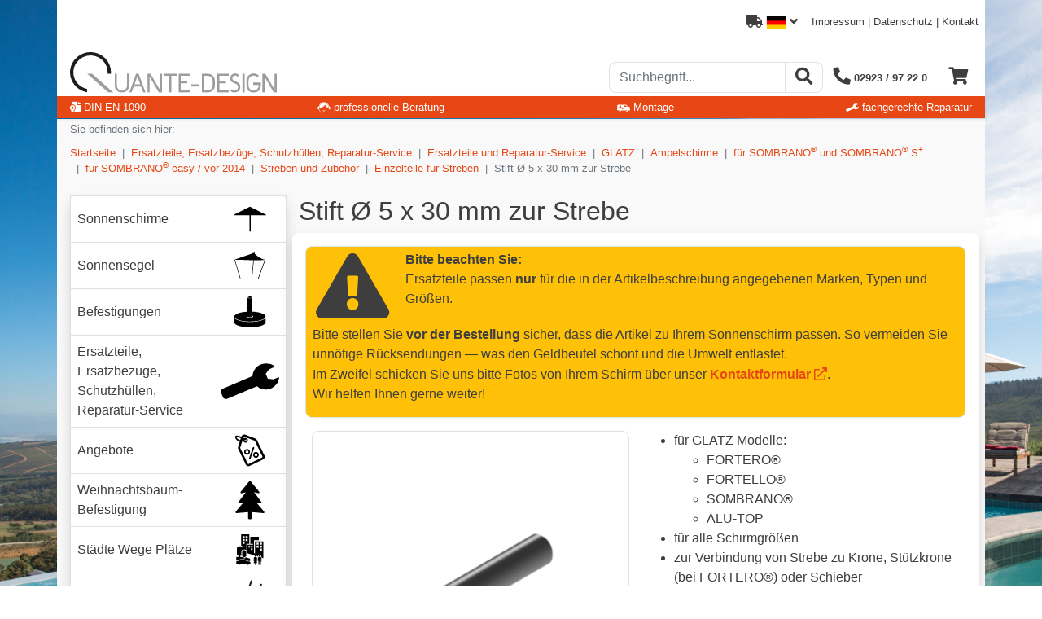

--- FILE ---
content_type: text/html; charset=UTF-8
request_url: https://www.quante-design.de/shop/article/08002582110/group/ersatzteile-glatz-sombrano-streben-ersatzteile-glatz-sombrano-streben-et
body_size: 9191
content:
<!DOCTYPE html> <html lang="de" dir="ltr"> <head> <meta http-equiv="content-type" content="text/html; charset=utf-8" > <meta name="description" content=" für GLATZ Modelle: FORTERO® FORTELLO® SOMBRANO® ALU-TOP für alle Schirmgrößen zur Verbindung von Strebe zu Krone, Stützkrone (bei FORTERO®) oder Schieber Material: Stahl verzinkt " > <meta name="keywords" content="" > <meta name="generator" content="Marks11 2.5 using Zend Framework 1.11.5 visit Marks11 at www.Marks11.com for more information." > <meta name="geo.region" content="NRW" > <meta name="geo.placename" content="Lippetal" > <meta name="geo.position" content="51.639686, 8.108377" > <meta name="ICBM" content="51.639686; 8.108377" > <meta name="dcterms.creator" content="L8M software visit us at www.L8M.com" > <meta name="dcterms.title" content="Stift Ø 5 x 30 mm zur Strebe | Quante-Design" > <meta name="dcterms.description" content=" für GLATZ Modelle: FORTERO® FORTELLO® SOMBRANO® ALU-TOP für alle Schirmgrößen zur Verbindung von Strebe zu Krone, Stützkrone (bei FORTERO®) oder Schieber Material: Stahl verzinkt " > <meta name="dcterms.contributor" content="" > <meta name="dcterms.publisher" content="" > <meta name="dcterms.rightsHolder" content="" > <meta name="dcterms.dateCopyrighted" content="2026-01-17" > <meta name="robots" content="index, follow" > <meta name="viewport" content="width = device-width, initial-scale = 1.0" > <meta property="og:title" content="Stift Ø 5 x 30 mm zur Strebe | Quante-Design" > <meta property="og:site_name" content="Quante-Design" > <meta property="og:description" content=" für GLATZ Modelle: FORTERO® FORTELLO® SOMBRANO® ALU-TOP für alle Schirmgrößen zur Verbindung von Strebe zu Krone, Stützkrone (bei FORTERO®) oder Schieber Material: Stahl verzinkt " > <meta property="og:url" content="https://www.quante-design.de/shop/article/08002582110/group/ersatzteile-glatz-sombrano-streben-ersatzteile-glatz-sombrano-streben-et" > <meta property="og:type" content="website" > <meta property="og:locale" content="de_DE" > <meta property="og:locality" content="Lippetal" > <meta property="og:region" content="NRW" > <meta property="og:country-name" content="Germany" > <meta property="og:email" content="info@quante-design.de" > <meta property="og:image" content="https://cdn.quante-design.de/images/thumbnails/08002582110_640.png" > <meta property="place:location:latitude" content="51.639686" > <meta property="place:location:longitude" content="8.108377" > <meta name="google-site-verification" content="xxxxxxxx_xxxxxxxxxxxxxx_xxxxxx-xxxxxxx_xx" > <title>Stift Ø 5 x 30 mm zur Strebe | Quante-Design</title> <link href="/css/default/screen/first.css" media="all" rel="stylesheet" type="text/css" > <link href="/favicon.ico" rel="icon" type="image/png" > <link href="https://cdn.quante-design.de/mediafile/quante-design_touch-icon_58x58_58x58.png" rel="apple-touch-icon" type="image/png" sizes="58x58" > <link href="https://cdn.quante-design.de/mediafile/quante-design_touch-icon_76x76_76x76.png" rel="apple-touch-icon" type="image/png" sizes="76x76" > <link href="https://cdn.quante-design.de/mediafile/quante-design_touch-icon_80x80_80x80.png" rel="apple-touch-icon" type="image/png" sizes="80x80" > <link href="https://cdn.quante-design.de/mediafile/quante-design_touch-icon_87x87_87x87.png" rel="apple-touch-icon" type="image/png" sizes="87x87" > <link href="https://cdn.quante-design.de/mediafile/quante-design_touch-icon_114x114_114x114.png" rel="apple-touch-icon" type="image/png" sizes="114x114" > <link href="https://cdn.quante-design.de/mediafile/quante-design_touch-icon_120x120_120x120.png" rel="apple-touch-icon" type="image/png" sizes="120x120" > <link href="https://cdn.quante-design.de/mediafile/quante-design_touch-icon_128x128_128x128.png" rel="apple-touch-icon" type="image/png" sizes="128x128" > <link href="https://cdn.quante-design.de/mediafile/quante-design_touch-icon_152x152_152x152.png" rel="apple-touch-icon" type="image/png" sizes="152x152" > <link href="https://cdn.quante-design.de/mediafile/quante-design_touch-icon_167x167_167x167.png" rel="apple-touch-icon" type="image/png" sizes="167x167" > <link href="https://cdn.quante-design.de/mediafile/quante-design_touch-icon_180x180_180x180.png" rel="apple-touch-icon" type="image/png" sizes="180x180" > <link href="https://cdn.quante-design.de/mediafile/quante-design_touch-icon_256x256_256x256.png" rel="apple-touch-icon" type="image/png" sizes="256x256" > <link href="https://cdn.quante-design.de/mediafile/quante-design_touch-icon.png" rel="apple-touch-icon" type="image/png" sizes="512x512" > <link href="https://cdn.quante-design.de/mediafile/quante-design_touch-icon_58x58_58x58.png" rel="apple-touch-icon-precomposed" type="image/png" sizes="58x58" > <link href="https://cdn.quante-design.de/mediafile/quante-design_touch-icon_76x76_76x76.png" rel="apple-touch-icon-precomposed" type="image/png" sizes="76x76" > <link href="https://cdn.quante-design.de/mediafile/quante-design_touch-icon_80x80_80x80.png" rel="apple-touch-icon-precomposed" type="image/png" sizes="80x80" > <link href="https://cdn.quante-design.de/mediafile/quante-design_touch-icon_87x87_87x87.png" rel="apple-touch-icon-precomposed" type="image/png" sizes="87x87" > <link href="https://cdn.quante-design.de/mediafile/quante-design_touch-icon_114x114_114x114.png" rel="apple-touch-icon-precomposed" type="image/png" sizes="114x114" > <link href="https://cdn.quante-design.de/mediafile/quante-design_touch-icon_120x120_120x120.png" rel="apple-touch-icon-precomposed" type="image/png" sizes="120x120" > <link href="https://cdn.quante-design.de/mediafile/quante-design_touch-icon_128x128_128x128.png" rel="apple-touch-icon-precomposed" type="image/png" sizes="128x128" > <link href="https://cdn.quante-design.de/mediafile/quante-design_touch-icon_152x152_152x152.png" rel="apple-touch-icon-precomposed" type="image/png" sizes="152x152" > <link href="https://cdn.quante-design.de/mediafile/quante-design_touch-icon_167x167_167x167.png" rel="apple-touch-icon-precomposed" type="image/png" sizes="167x167" > <link href="https://cdn.quante-design.de/mediafile/quante-design_touch-icon_180x180_180x180.png" rel="apple-touch-icon-precomposed" type="image/png" sizes="180x180" > <link href="https://cdn.quante-design.de/mediafile/quante-design_touch-icon_256x256_256x256.png" rel="apple-touch-icon-precomposed" type="image/png" sizes="256x256" > <link href="https://cdn.quante-design.de/mediafile/quante-design_touch-icon.png" rel="apple-touch-icon-precomposed" type="image/png" sizes="512x512" > <link href="https://cdn.quante-design.de/mediafile/quante-design_touch-icon_192x192_192x192.png" rel="shortcut icon" type="image/png" sizes="192x192" > <link href="https://cdn.quante-design.de/mediafile/quante-design_touch-icon_196x196_196x196.png" rel="shortcut icon" type="image/png" sizes="196x196" > <link href="https://cdn.quante-design.de/mediafile/quante-design_touch-icon.png" rel="shortcut icon" type="image/png" sizes="512x512" > <link href="https://cdn.quante-design.de/mediafile/quante-design_touch-icon_228x228_228x228.png" rel="icon" type="image/png" sizes="228x228" > <link href="https://cdn.quante-design.de/mediafile/quante-design_touch-icon_144x144_144x144.png" rel="msapplication-TileImage" type="image/png" > <script type="application/ld+json">
				{
					"@context": "http://schema.org",
					"@graph":[
						{
							"@type": "Place",
							"geo": {
								"@type": "GeoCoordinates",
								"latitude": "",
								"longitude": ""
							},
							"name": ""
						},
						{
							"@type": "LocalBusiness",
							"logo": "",
							"image": "https://cdn.quante-design.de/images/thumbnails/08002582110_640.png",
							"url": "",
							"name": "",
							"address":
							{
								"@type": "PostalAddress",
								"addressLocality": "",
								"addressRegion": "",
								"postalCode": "",
								"streetAddress": ""
							},
							"telephone": "",
							
							
						},
						{
							"@type": "WebSite",
							"@id":"https://www.quante-design.de/#website",
							"url": "https://www.quante-design.de",
							"name": "Quante-Design"
						},
						{
							"@type":"ImageObject",
							"@id":"https://www.quante-design.de/#primaryimage",
							"url":"https://cdn.quante-design.de/images/thumbnails/08002582110_640.png"
						},
						{
							"@type": "WebPage",
							"url": "https://www.quante-design.de/shop/article/08002582110/group/ersatzteile-glatz-sombrano-streben-ersatzteile-glatz-sombrano-streben-et",
							"name": "Stift Ø 5 x 30 mm zur Strebe  | Quante-Design",
							"inLanguage": "de-DE",
							"isPartOf":{
								"@id":"https://www.quante-design.de/#website"
							},
							"primaryImageOfPage":{
								"@id":"https://www.quante-design.de/#primaryimage"
							},
							"description":"
	
		für GLATZ Modelle:
		
			FORTERO®
			FORTELLO®
			SOMBRANO®
			ALU-TOP
		
	
	für alle Schirmgrößen
	zur Verbindung von Strebe zu Krone, Stützkrone (bei FORTERO®) oder Schieber
	Material: Stahl verzinkt

",
							"breadcrumb":{
								"@id":"https://www.quante-design.de/#breadcrumb"
							}
						},
						{
							"@type":"BreadcrumbList",
							"@id":"https://www.quante-design.de/#breadcrumb",
							"itemListElement":[
								
				{
					"@type": "ListItem",
					"position": 1,
					"item": {
						"@type": "WebPage",
						"@id": "/",
						"url": "/",
						"name": "Startseite"
					}
				},
			
				{
					"@type": "ListItem",
					"position": 2,
					"item": {
						"@type": "WebPage",
						"@id": "/shop/group/ersatzteile",
						"url": "/shop/group/ersatzteile",
						"name": "Ersatzteile, Ersatzbezüge, Schutzhüllen, Reparatur-Service"
					}
				},
			
				{
					"@type": "ListItem",
					"position": 3,
					"item": {
						"@type": "WebPage",
						"@id": "/shop/group/ersatzteile-ersatzteile-und-reparatur-service-fuer-sonnenschirme",
						"url": "/shop/group/ersatzteile-ersatzteile-und-reparatur-service-fuer-sonnenschirme",
						"name": "Ersatzteile und Reparatur-Service"
					}
				},
			
				{
					"@type": "ListItem",
					"position": 4,
					"item": {
						"@type": "WebPage",
						"@id": "/shop/group/ersatzteile-und-reparatur-service-fuer-sonnenschirme-ersatzteile-glatz-sonnenschirme",
						"url": "/shop/group/ersatzteile-und-reparatur-service-fuer-sonnenschirme-ersatzteile-glatz-sonnenschirme",
						"name": "GLATZ"
					}
				},
			
				{
					"@type": "ListItem",
					"position": 5,
					"item": {
						"@type": "WebPage",
						"@id": "/shop/group/ersatzteile-glatz-sonnenschirme-ersatzteile-glatz-ampelschirme",
						"url": "/shop/group/ersatzteile-glatz-sonnenschirme-ersatzteile-glatz-ampelschirme",
						"name": "Ampelschirme"
					}
				},
			
				{
					"@type": "ListItem",
					"position": 6,
					"item": {
						"@type": "WebPage",
						"@id": "/shop/group/ersatzteile-glatz-ampelschirme-ersatzteile-glatz-sombrano",
						"url": "/shop/group/ersatzteile-glatz-ampelschirme-ersatzteile-glatz-sombrano",
						"name": "für SOMBRANO<sup>®</sup> und SOMBRANO<sup>®</sup> S<sup>+</sup>"
					}
				},
			
				{
					"@type": "ListItem",
					"position": 7,
					"item": {
						"@type": "WebPage",
						"@id": "/shop/group/ersatzteile-glatz-sombrano-ersatzteile-glatz-sombrano-easy-vor-2014",
						"url": "/shop/group/ersatzteile-glatz-sombrano-ersatzteile-glatz-sombrano-easy-vor-2014",
						"name": "für SOMBRANO<sup>®</sup> easy / vor 2014"
					}
				},
			
				{
					"@type": "ListItem",
					"position": 8,
					"item": {
						"@type": "WebPage",
						"@id": "/shop/group/ersatzteile-glatz-sombrano-easy-vor-2014-ersatzteile-glatz-sombrano-streben",
						"url": "/shop/group/ersatzteile-glatz-sombrano-easy-vor-2014-ersatzteile-glatz-sombrano-streben",
						"name": "Streben und Zubehör"
					}
				},
			
				{
					"@type": "ListItem",
					"position": 9,
					"item": {
						"@type": "WebPage",
						"@id": "/shop/group/ersatzteile-glatz-sombrano-streben-ersatzteile-glatz-sombrano-streben-et",
						"url": "/shop/group/ersatzteile-glatz-sombrano-streben-ersatzteile-glatz-sombrano-streben-et",
						"name": "Einzelteile für Streben"
					}
				},
			
				{
					"@type": "ListItem",
					"position": 10,
					"item": {
						"@type": "WebPage",
						"@id": "/shop/article/08002582110/group/ersatzteile-glatz-sombrano-streben-ersatzteile-glatz-sombrano-streben-et",
						"url": "/shop/article/08002582110/group/ersatzteile-glatz-sombrano-streben-ersatzteile-glatz-sombrano-streben-et",
						"name": "Stift Ø 5 x 30 mm zur Strebe"
					}
				}
			
							]
						}
					]
				}
			</script> </head> <body itemscope itemtype="http://schema.org/WebPage" class="background-size-cover background-position-center background-repeat-no-repeat background-attachment-fixed shop-article-08002582110" data-spy="scroll" data-target="#myScrollSpy" data-offset="0" data-pricehintsign="1"> <div class="modal fade" id="cart-hint2" tabindex="-1" role="dialog" aria-labelledby="cart-hint2Label" aria-hidden="true"> <div class="modal-dialog" role="document"> <div class="modal-content"> <div class="modal-header"> <div class="modal-title h5" id="cart-hint2Label">Hinweis</div> <button type="button" class="close" data-dismiss="modal" aria-label="Schließen"> <span aria-hidden="true">&times;</span> </button> </div> <div class="modal-body"> <p class="mb-0"> Ihr Produkt wurde in den Warenkorb übernommen.<br> Wählen Sie bitte Ihren nächsten Schritt: </p> </div> <div class="modal-footer"> <button type="button" class="btn btn-secondary" data-dismiss="modal" id="cart-buy" aria-label="weiter Einkaufen"> weiter Einkaufen </button> <a href="/shop/cart/choose-payment-service" class="btn btn-primary" id="cart-checkout"> direkt zur Bestellung </a> <a href="/shop/cart" class="btn btn-primary" id="cart-cart"> zum Warenkorb wechseln </a> </div> </div> </div> </div> <div class="modal fade" id="cart-hint3" tabindex="-1" role="dialog" aria-labelledby="cart-hint3Label" aria-hidden="true"> <div class="modal-dialog" role="document"> <div class="modal-content"> <div class="modal-header"> <div class="modal-title h5" id="cart-hint3Label">Hinweis</div> <button type="button" class="close" data-dismiss="modal" aria-label="Schließen"> <span aria-hidden="true">&times;</span> </button> </div> <div class="modal-body"> <p class="mb-0">Der Artikel wurde leider zwischenzeitlich von einem anderen Kunden in den Warenkorb gelegt.</p> </div> <div class="modal-footer"> <button type="button" class="btn btn-secondary" data-dismiss="modal" id="ok-button" aria-label="Ok"> Ok </button> </div> </div> </div> </div> <div class="modal fade" id="headerSearch" tabindex="-1" role="dialog" aria-labelledby="headerSearchLabel" aria-hidden="true"> <div class="modal-dialog" role="document"> <div class="modal-content"> <div class="modal-header"> <div class="modal-title h5" id="headerSearchLabel">Suche</div> <button type="button" class="close" data-dismiss="modal" aria-label="Schließen"> <span aria-hidden="true">&times;</span> </button> </div> <div class="modal-body"> <form id="formSearch" method="get" action="/shop/search"><div> <div id="l8m015a2ffd40f01d31bd022140be608629Submitted-container" class="form-element-container form-element-container-has-no-label control-group" style="display:none;"><div style="display:none;" class="form-element-element control"> <input type="hidden" name="l8m015a2ffd40f01d31bd022140be608629Submitted" value="ae0377ec2b0e31d9e36909aa9053f154" id="l8m015a2ffd40f01d31bd022140be608629Submitted"></div></div> <div id="value-container" class="form-element-container form-element-input form-element-container-has-no-label control-group"><div class="form-element-element control"> <input type="text" name="value" id="value" value="" class="form-control" placeholder="Suchebegriff..."></div></div> <div id="formSearchSubmit-container" class="form-element-container form-element-container-has-no-label control-group"><div class="submit form-element-element control"> <input type="submit" name="formSearchSubmit" id="formSearchSubmit" value="Absenden" class="btn btn-primary"></div></div></div></form> </div> <div class="modal-footer"> <button type="button" class="btn btn-secondary" data-dismiss="modal"> Schließen </button> <button type="button" class="btn btn-primary" >Suchen</button> </div> </div> </div> </div> <div class="modal fade" id="headerDelivery" tabindex="-1" role="dialog" aria-labelledby="headerDeliveryLabel" aria-hidden="true"> <div class="modal-dialog" role="document"> <div class="modal-content"> <div class="modal-header"> <div class="modal-title h5" id="headerDeliveryLabel">Lieferzeiten anzeigen für...</div> <button type="button" class="close" data-dismiss="modal" aria-label="Schließen"> <span aria-hidden="true">&times;</span> </button> </div> <div class="modal-body"> <div class="row"> <div class="col-6"> <a href="/index/set-country-code/price_country_id/54?comingFrom=https://www.quante-design.de/shop/article/08002582110/group/ersatzteile-glatz-sombrano-streben-ersatzteile-glatz-sombrano-streben-et" class="d-block text-center"> <img src="/images/flags/de.png" alt="" class=""> <div class="mt-2">Deutschland</div> </a> </div> <div class="col-6"> <a href="/index/set-country-code/price_country_id/13?comingFrom=https://www.quante-design.de/shop/article/08002582110/group/ersatzteile-glatz-sombrano-streben-ersatzteile-glatz-sombrano-streben-et" class="d-block text-center"> <img src="/images/flags/at.png" alt="" class=""> <div class="mt-2">Österreich</div> </a> </div> </div> </div> <div class="modal-footer"> <button type="button" class="btn btn-secondary" data-dismiss="modal"> Schließen </button> </div> </div> </div> </div> <nav id="mobile-menu" data-imprintlink="/imprint" data-imprintname="Impressum" data-privacylink="/datenschutz" data-privacyname="Datenschutz"> <ul id="subSideMenuForProductGroup" class="subMenu list-unstyled"> <li id="menuforproductgroup-3-sonnenschirme" class="min-height-40px link sonnenschirme"> <a href="/shop/group/sonnenschirme" class="d-block color-darkgrey"> <div class="row"> <div class="d-flex col-8 text-break text-wrap"> <div class="align-self-center"> Sonnenschirme </div> </div> <div class="col-4"> <div class="w-100 h-100 background-position-center background-repeat-no-repeat min-height-40px" style="background-image:url(https://cdn.quante-design.de/mediafile/sonnenschirme.svg);"> </div> </div> </div> </a> </li> <li id="menuforproductgroup-3-sonnensegel" class="min-height-40px link sonnensegel"> <a href="/sonnensegel-velarium" class="d-block color-darkgrey"> <div class="row"> <div class="d-flex col-8 text-break text-wrap"> <div class="align-self-center"> Sonnensegel </div> </div> <div class="col-4"> <div class="w-100 h-100 background-position-center background-repeat-no-repeat min-height-40px" style="background-image:url(https://cdn.quante-design.de/mediafile/sonnensegel.svg);"> </div> </div> </div> </a> </li> <li id="menuforproductgroup-3-befestigungen" class="min-height-40px link befestigungen"> <a href="/shop/group/befestigungen" class="d-block color-darkgrey"> <div class="row"> <div class="d-flex col-8 text-break text-wrap"> <div class="align-self-center"> Befestigungen </div> </div> <div class="col-4"> <div class="w-100 h-100 background-position-center background-repeat-no-repeat min-height-40px" style="background-image:url(https://cdn.quante-design.de/mediafile/befestigungen-sockelstaender.svg);"> </div> </div> </div> </a> </li> <li id="menuforproductgroup-3-ersatzteile" class="min-height-40px link ersatzteile"> <a href="/shop/group/ersatzteile" class="d-block color-darkgrey"> <div class="row"> <div class="d-flex col-8 text-break text-wrap"> <div class="align-self-center"> Ersatzteile, Ersatzbezüge, Schutzhüllen, Reparatur-Service </div> </div> <div class="col-4"> <div class="w-100 h-100 background-position-center background-repeat-no-repeat min-height-40px" style="background-image:url(https://cdn.quante-design.de/mediafile/ersatzteile-reparatur.svg);"> </div> </div> </div> </a> </li> <li id="menuforproductgroup-3-angebote-abverkauf-restposten-gebrauchte" class="min-height-40px link angebote-abverkauf-restposten-gebrauchte"> <a href="/shop/group/angebote-abverkauf-restposten-gebrauchte" class="d-block color-darkgrey"> <div class="row"> <div class="d-flex col-8 text-break text-wrap"> <div class="align-self-center"> Angebote </div> </div> <div class="col-4"> <div class="w-100 h-100 background-position-center background-repeat-no-repeat min-height-40px" style="background-image:url(https://cdn.quante-design.de/mediafile/angebote.svg);"> </div> </div> </div> </a> </li> <li id="menuforproductgroup-3-weihnachtsbaum-befestigungen" class="min-height-40px link weihnachtsbaum-befestigungen"> <a href="/shop/group/weihnachtsbaum-befestigungen" class="d-block color-darkgrey"> <div class="row"> <div class="d-flex col-8 text-break text-wrap"> <div class="align-self-center"> Weihnachtsbaum-Befestigung </div> </div> <div class="col-4"> <div class="w-100 h-100 background-position-center background-repeat-no-repeat min-height-40px" style="background-image:url(https://cdn.quante-design.de/mediafile/weihnachtsbaumbefestigung.svg);"> </div> </div> </div> </a> </li> <li id="menuforproductgroup-3-staedte-wege-plaetze" class="min-height-40px link staedte-wege-plaetze"> <a href="/shop/group/staedte-wege-plaetze" class="d-block color-darkgrey"> <div class="row"> <div class="d-flex col-8 text-break text-wrap"> <div class="align-self-center"> Städte Wege Plätze </div> </div> <div class="col-4"> <div class="w-100 h-100 background-position-center background-repeat-no-repeat min-height-40px" style="background-image:url(https://cdn.quante-design.de/mediafile/strassen-wege-plaetze.svg);"> </div> </div> </div> </a> </li> <li id="menuforproductgroup-3-qlektro" class="min-height-40px link qlektro"> <a href="/shop/group/qlektro" class="d-block color-darkgrey"> <div class="row"> <div class="d-flex col-8 text-break text-wrap"> <div class="align-self-center"> Qlektro </div> </div> <div class="col-4"> <div class="w-100 h-100 background-position-center background-repeat-no-repeat min-height-40px" style="background-image:url(https://cdn.quante-design.de/mediafile/qlektro.svg);"> </div> </div> </div> </a> </li> <li id="menuforproductgroup-3-service" class="min-height-40px link service"> <a href="/shop/group/service" class="d-block color-darkgrey"> <div class="row"> <div class="d-flex col-8 text-break text-wrap"> <div class="align-self-center"> Service </div> </div> <div class="col-4"> <div class="w-100 h-100 background-position-center background-repeat-no-repeat min-height-40px" style="background-image:url(https://cdn.quante-design.de/mediafile/service-beratung.svg);"> </div> </div> </div> </a> </li> <li id="menuforproductgroup-3-stoffmuster" class="min-height-40px link stoffmuster"> <a href="/shop/fabric" class="d-block color-darkgrey"> <div class="row"> <div class="d-flex col-8 text-break text-wrap"> <div class="align-self-center"> Stoffmuster </div> </div> <div class="col-4"> <div class="w-100 h-100 background-position-center background-repeat-no-repeat min-height-40px" style="background-image:url(https://cdn.quante-design.de/mediafile/stoffmuster_01.svg);"> </div> </div> </div> </a> </li> <li id="menuforproductgroup-3-referenzen" class="min-height-40px link referenzen"> <a href="/referenzen" class="d-block color-darkgrey"> <div class="row"> <div class="d-flex col-8 text-break text-wrap"> <div class="align-self-center"> Referenzen </div> </div> <div class="col-4"> <div class="w-100 h-100 background-position-center background-repeat-no-repeat min-height-40px" style="background-image:url(https://cdn.quante-design.de/mediafile/referenzen.svg);"> </div> </div> </div> </a> </li> <li id="menuforproductgroup-3-downloads" class="min-height-40px link downloads"> <a href="/downloads" class="d-block color-darkgrey"> <div class="row"> <div class="d-flex col-8 text-break text-wrap"> <div class="align-self-center"> Downloads </div> </div> <div class="col-4"> <div class="w-100 h-100 background-position-center background-repeat-no-repeat min-height-40px" style="background-image:url(https://cdn.quante-design.de/mediafile/downloads.svg);"> </div> </div> </div> </a> </li> <li id="menuforproductgroup-3-glossar" class="min-height-40px link glossar"> <a href="/glossary" class="d-block color-darkgrey"> <div class="row"> <div class="d-flex col-8 text-break text-wrap"> <div class="align-self-center"> Glossar </div> </div> <div class="col-4"> <div class="w-100 h-100 background-position-center background-repeat-no-repeat min-height-40px" style="background-image:url(https://cdn.quante-design.de/mediafile/glossar.svg);"> </div> </div> </div> </a> </li> </ul> </nav> <div id="base-container" class="d-flex flex-column h-100"> <div class="container-fluid container-header position-fixed p-0"> <div class="container inner-container background-white pt-2 px-2"> <!-- pre-page begin: pre-page contains the complete header (above menu and content) --> <header id="pre-page" class=""> <div class="row mb-0 mb-md-3"> <div class="col-12 text-right small"> <button type="button" class="btn btn-link color-darkgrey text-decoration-none text-right delivery" data-toggle="modal" data-target="#headerDelivery"> <i class="fas fa-truck"></i> <img src="/images/flags/de.png" alt="" class="w-25"> <i class="fas fa-angle-down"></i> </button> <a class="color-darkgrey" href="/imprint">Impressum</a> | <a class="color-darkgrey" href="/datenschutz">Datenschutz</a> | <a class="color-darkgrey" href="/contact">Kontakt</a> </div> </div> <div class="row"> <div class="col-5 col-md-6 d-flex justify-content-start align-items-end"> <a href="#mobile-menu" class="d-inline-block d-lg-none px-2 py-1 mobile-menu-button"> <div class="mobile-menu-button-div"></div> </a> <a href="/" class="logo position-relative pl-2"> <img alt="Quante Design" src="/img/default/prj/QD_Logo.svg" class="d-block header-logo"> </a> </div> <div class="col-7 col-md-6 d-flex justify-content-end align-items-end flex-column pb-1"> <div class="d-flex flex-row"> <div class="d-none d-md-block"> <div class="input-group dummy-search-form"> <input type="text" class="form-control border" placeholder="Suchbegriff..." id="value" name="value"> <div class="input-group-append"> <button class="btn btn-outline-secondary border" type="button"><i class="fas fa-search fa-lg" aria-hidden="true"></i></button> </div> </div> </div> <div class="d-block d-md-none"> <button type="button" class="btn btn-link color-darkgrey search" data-toggle="modal" data-target="#headerSearch"> <i class="fas fa-search fa-lg" aria-hidden="true"></i> </button> </div> <a href="tel:+49292397220" class="btn btn-link color-darkgrey text-nowrap"> <i class="fas fa-phone fa-lg fa-flip-horizontal" aria-hidden="true"></i> <span class="d-none d-md-inline small font-weight-bold">02923 / 97 22 0</span> </a> <a href="/shop/cart" class="btn btn-link color-darkgrey cart"> <i class="fas fa-shopping-cart fa-lg" aria-hidden="true"></i> </a> </div> </div> </div> <div class="d-flex justify-content-between align-items-center bg-primary ml-minus-2 mr-minus-2 py-1 px-3 small shadow-sm"> <div> <a href="/din-en-1090" class="text-white"> <i class="fas fa-file-certificate"></i><span class="">&nbsp;DIN EN 1090</span> </a> </div> <div> <a href="/service-planung-beratung" class="text-white"> <img src="/mediafile/service-beratung.svg" alt="" class="w-16px svg-icon-white"><span class="d-none d-md-inline">&nbsp;professionelle Beratung</span> </a> </div> <div> <a href="/service-montage" class="text-white"> <img src="/mediafile/service-montage.svg" alt="" class="w-16px svg-icon-white"><span class="d-none d-md-inline">&nbsp;Montage</span> </a> </div> <div> <a href="/service-reparatur" class="text-white"> <img src="/mediafile/ersatzteile-reparatur.svg" alt="" class="w-16px svg-icon-white"><span class="d-none d-md-inline">&nbsp;fachgerechte Reparatur</span> </a> </div> </div> </header> <!-- pre-page end --> </div> </div> <div class="container container-body px-0 long-header flex-grow-1"> <div class="inner-container background-lightwhite px-3 pb-4 h-100"> <div class="row"> <div class="col-12"> <span class="small text-muted">Sie befinden sich hier:</span> <nav aria-label="breadcrumb" class="small d-inline-block"> <ol class="breadcrumb container pt-2 pb-3 px-0"> <li class="breadcrumb-item " > <a href="/"> Startseite </a> </li> <li class="breadcrumb-item " > <a href="/shop/group/ersatzteile"> Ersatzteile, Ersatzbezüge, Schutzhüllen, Reparatur-Service </a> </li> <li class="breadcrumb-item " > <a href="/shop/group/ersatzteile-ersatzteile-und-reparatur-service-fuer-sonnenschirme"> Ersatzteile und Reparatur-Service </a> </li> <li class="breadcrumb-item " > <a href="/shop/group/ersatzteile-und-reparatur-service-fuer-sonnenschirme-ersatzteile-glatz-sonnenschirme"> GLATZ </a> </li> <li class="breadcrumb-item " > <a href="/shop/group/ersatzteile-glatz-sonnenschirme-ersatzteile-glatz-ampelschirme"> Ampelschirme </a> </li> <li class="breadcrumb-item " > <a href="/shop/group/ersatzteile-glatz-ampelschirme-ersatzteile-glatz-sombrano"> für SOMBRANO<sup>®</sup> und SOMBRANO<sup>®</sup> S<sup>+</sup> </a> </li> <li class="breadcrumb-item " > <a href="/shop/group/ersatzteile-glatz-sombrano-ersatzteile-glatz-sombrano-easy-vor-2014"> für SOMBRANO<sup>®</sup> easy / vor 2014 </a> </li> <li class="breadcrumb-item " > <a href="/shop/group/ersatzteile-glatz-sombrano-easy-vor-2014-ersatzteile-glatz-sombrano-streben"> Streben und Zubehör </a> </li> <li class="breadcrumb-item " > <a href="/shop/group/ersatzteile-glatz-sombrano-streben-ersatzteile-glatz-sombrano-streben-et"> Einzelteile für Streben </a> </li> <li class="breadcrumb-item active" aria-current="page"> <span>Stift Ø 5 x 30 mm zur Strebe</span> </li> </ol> </nav> </div> </div> <div class="row"> <div class="d-none d-lg-block col-lg-3"> <div class="background-white rounded shadow"> <ul id="subSideMenuForProductGroupDesktop" class="subMenu list-unstyled"> <li id="menuforproductgroupdesktop-3-sonnenschirme" class="position-relative min-height-40px border link first sonnenschirme"> <a href="/shop/group/sonnenschirme" class="d-block color-darkgrey p-2 text-decoration-none"> <div class="row"> <div class="d-lg-flex col-lg-8 text-break text-wrap"> <div class="align-self-center"> Sonnenschirme </div> </div> <div class="col-lg-4"> <div class="w-100 h-100 background-image background-position-center background-repeat-no-repeat min-height-40px" style="background-image:url(https://cdn.quante-design.de/mediafile/sonnenschirme.svg);"> </div> </div> </div> </a> </li> <li id="menuforproductgroupdesktop-3-sonnensegel" class="position-relative min-height-40px border link border-top-0 sonnensegel"> <a href="/sonnensegel-velarium" class="d-block color-darkgrey p-2 text-decoration-none"> <div class="row"> <div class="d-lg-flex col-lg-8 text-break text-wrap"> <div class="align-self-center"> Sonnensegel </div> </div> <div class="col-lg-4"> <div class="w-100 h-100 background-image background-position-center background-repeat-no-repeat min-height-40px" style="background-image:url(https://cdn.quante-design.de/mediafile/sonnensegel.svg);"> </div> </div> </div> </a> </li> <li id="menuforproductgroupdesktop-3-befestigungen" class="position-relative min-height-40px border link border-top-0 befestigungen"> <a href="/shop/group/befestigungen" class="d-block color-darkgrey p-2 text-decoration-none"> <div class="row"> <div class="d-lg-flex col-lg-8 text-break text-wrap"> <div class="align-self-center"> Befestigungen </div> </div> <div class="col-lg-4"> <div class="w-100 h-100 background-image background-position-center background-repeat-no-repeat min-height-40px" style="background-image:url(https://cdn.quante-design.de/mediafile/befestigungen-sockelstaender.svg);"> </div> </div> </div> </a> </li> <li id="menuforproductgroupdesktop-3-ersatzteile" class="position-relative min-height-40px border link border-top-0 ersatzteile"> <a href="/shop/group/ersatzteile" class="d-block color-darkgrey p-2 text-decoration-none"> <div class="row"> <div class="d-lg-flex col-lg-8 text-break text-wrap"> <div class="align-self-center"> Ersatzteile, Ersatzbezüge, Schutzhüllen, Reparatur-Service </div> </div> <div class="col-lg-4"> <div class="w-100 h-100 background-image background-position-center background-repeat-no-repeat min-height-40px" style="background-image:url(https://cdn.quante-design.de/mediafile/ersatzteile-reparatur.svg);"> </div> </div> </div> </a> </li> <li id="menuforproductgroupdesktop-3-angebote-abverkauf-restposten-gebrauchte" class="position-relative min-height-40px border link border-top-0 angebote-abverkauf-restposten-gebrauchte"> <a href="/shop/group/angebote-abverkauf-restposten-gebrauchte" class="d-block color-darkgrey p-2 text-decoration-none"> <div class="row"> <div class="d-lg-flex col-lg-8 text-break text-wrap"> <div class="align-self-center"> Angebote </div> </div> <div class="col-lg-4"> <div class="w-100 h-100 background-image background-position-center background-repeat-no-repeat min-height-40px" style="background-image:url(https://cdn.quante-design.de/mediafile/angebote.svg);"> </div> </div> </div> </a> </li> <li id="menuforproductgroupdesktop-3-weihnachtsbaum-befestigungen" class="position-relative min-height-40px border link border-top-0 weihnachtsbaum-befestigungen"> <a href="/shop/group/weihnachtsbaum-befestigungen" class="d-block color-darkgrey p-2 text-decoration-none"> <div class="row"> <div class="d-lg-flex col-lg-8 text-break text-wrap"> <div class="align-self-center"> Weihnachtsbaum-Befestigung </div> </div> <div class="col-lg-4"> <div class="w-100 h-100 background-image background-position-center background-repeat-no-repeat min-height-40px" style="background-image:url(https://cdn.quante-design.de/mediafile/weihnachtsbaumbefestigung.svg);"> </div> </div> </div> </a> </li> <li id="menuforproductgroupdesktop-3-staedte-wege-plaetze" class="position-relative min-height-40px border link border-top-0 staedte-wege-plaetze"> <a href="/shop/group/staedte-wege-plaetze" class="d-block color-darkgrey p-2 text-decoration-none"> <div class="row"> <div class="d-lg-flex col-lg-8 text-break text-wrap"> <div class="align-self-center"> Städte Wege Plätze </div> </div> <div class="col-lg-4"> <div class="w-100 h-100 background-image background-position-center background-repeat-no-repeat min-height-40px" style="background-image:url(https://cdn.quante-design.de/mediafile/strassen-wege-plaetze.svg);"> </div> </div> </div> </a> </li> <li id="menuforproductgroupdesktop-3-qlektro" class="position-relative min-height-40px border link border-top-0 qlektro"> <a href="/shop/group/qlektro" class="d-block color-darkgrey p-2 text-decoration-none"> <div class="row"> <div class="d-lg-flex col-lg-8 text-break text-wrap"> <div class="align-self-center"> Qlektro </div> </div> <div class="col-lg-4"> <div class="w-100 h-100 background-image background-position-center background-repeat-no-repeat min-height-40px" style="background-image:url(https://cdn.quante-design.de/mediafile/qlektro.svg);"> </div> </div> </div> </a> </li> <li id="menuforproductgroupdesktop-3-service" class="position-relative min-height-40px border link border-top-0 service"> <a href="/shop/group/service" class="d-block color-darkgrey p-2 text-decoration-none"> <div class="row"> <div class="d-lg-flex col-lg-8 text-break text-wrap"> <div class="align-self-center"> Service </div> </div> <div class="col-lg-4"> <div class="w-100 h-100 background-image background-position-center background-repeat-no-repeat min-height-40px" style="background-image:url(https://cdn.quante-design.de/mediafile/service-beratung.svg);"> </div> </div> </div> </a> </li> <li id="menuforproductgroupdesktop-3-stoffmuster" class="position-relative min-height-40px border link border-top-0 stoffmuster"> <a href="/shop/fabric" class="d-block color-darkgrey p-2 text-decoration-none"> <div class="row"> <div class="d-lg-flex col-lg-8 text-break text-wrap"> <div class="align-self-center"> Stoffmuster </div> </div> <div class="col-lg-4"> <div class="w-100 h-100 background-image background-position-center background-repeat-no-repeat min-height-40px" style="background-image:url(https://cdn.quante-design.de/mediafile/stoffmuster_01.svg);"> </div> </div> </div> </a> </li> <li id="menuforproductgroupdesktop-3-referenzen" class="position-relative min-height-40px border link border-top-0 referenzen"> <a href="/referenzen" class="d-block color-darkgrey p-2 text-decoration-none"> <div class="row"> <div class="d-lg-flex col-lg-8 text-break text-wrap"> <div class="align-self-center"> Referenzen </div> </div> <div class="col-lg-4"> <div class="w-100 h-100 background-image background-position-center background-repeat-no-repeat min-height-40px" style="background-image:url(https://cdn.quante-design.de/mediafile/referenzen.svg);"> </div> </div> </div> </a> </li> <li id="menuforproductgroupdesktop-3-downloads" class="position-relative min-height-40px border link border-top-0 downloads"> <a href="/downloads" class="d-block color-darkgrey p-2 text-decoration-none"> <div class="row"> <div class="d-lg-flex col-lg-8 text-break text-wrap"> <div class="align-self-center"> Downloads </div> </div> <div class="col-lg-4"> <div class="w-100 h-100 background-image background-position-center background-repeat-no-repeat min-height-40px" style="background-image:url(https://cdn.quante-design.de/mediafile/downloads.svg);"> </div> </div> </div> </a> </li> <li id="menuforproductgroupdesktop-3-glossar" class="position-relative min-height-40px border link border-top-0 glossar"> <a href="/glossary" class="d-block color-darkgrey p-2 text-decoration-none"> <div class="row"> <div class="d-lg-flex col-lg-8 text-break text-wrap"> <div class="align-self-center"> Glossar </div> </div> <div class="col-lg-4"> <div class="w-100 h-100 background-image background-position-center background-repeat-no-repeat min-height-40px" style="background-image:url(https://cdn.quante-design.de/mediafile/glossar.svg);"> </div> </div> </div> </a> </li> </ul> </div> </div> <div class="col-12 col-lg-9"> <!-- page begin --> <main id="page" class=""> <div id="container" class=""> <!-- content begin --> <div id="content" class="text-left"> <div class="row"> <div class="col-12"> <h1 class="headline">Stift Ø 5 x 30 mm zur Strebe </h1> </div> </div> <div class="content clear"> <div id="productgroup-article" class="box-content tab-box"> <div class="row product width100 hautp p-3 background-white rounded shadow" vocab="http://schema.org/" typeof="Product"> <div class="mb-3 px-2 pt-1 pb-0 border rounded bg-warning text-dark"> <div class="d-flex mb-1 align-items-center"> <div class="ml-1"> <i class="fas fa-exclamation-triangle fa-5x">&nbsp;</i> </div> <div> <span class="align-middle"> <p> <strong>Bitte beachten Sie:</strong><br> Ersatzteile passen <strong>nur</strong> für die in der Artikelbeschreibung angegebenen Marken, Typen und Größen. </p> </span> </div> </div> <div> <p> Bitte stellen Sie <strong>vor der Bestellung</strong> sicher, dass die Artikel zu Ihrem Sonnenschirm passen. So vermeiden Sie unnötige Rücksendungen &mdash; was den Geldbeutel schont und die Umwelt entlastet. <br> Im Zweifel schicken Sie uns bitte Fotos von Ihrem Schirm über unser <a class="icon icon-external-link bold" href="/contact" target="_blank">Kontaktformular</a>.<br> Wir helfen Ihnen gerne weiter! </p> </div> </div> <div class="col-md-6 product-image grid2pad left"> <div class="image-selection"> <div class="lightSlider-container"> <ul class="lightSlider hide-gallery"> <li data-thumb="https://cdn.quante-design.de/images/thumbnails/08002582110_480.png" data-src="https://cdn.quante-design.de/images/thumbnails/08002582110_900.png"> <img src="https://cdn.quante-design.de/images/thumbnails/08002582110_480.png" alt="" class="w-100"> </li> </ul> </div> </div> </div> <div class="col-md-6"> <div class="product-text grid2 left ptop20"> <ul> <li> für GLATZ Modelle:<br /> <ul> <li>FORTERO®</li> <li>FORTELLO®</li> <li>SOMBRANO®</li> <li>ALU-TOP</li> </ul> </li> <li>für alle Schirmgrößen</li> <li>zur Verbindung von Strebe zu Krone, Stützkrone (bei FORTERO®) oder Schieber</li> <li>Material: Stahl verzinkt</li> </ul> <div class="font-weight-bold block mb-3">Artikelnummer: 080 02 582 110</div> <div class="mb-3">Gewicht: 0,10 kg</div> <div class="small mb-3"> Hersteller:<br> Glatz AG, Langenfeldstra&#223;e 113, 8500 Frauenfeld, SWITZERLAND <br><br> Einführer:<br> Quante-Design GmbH &amp; Co. KG, Schwarzenweg 9, 59510 Lippetal, GERMANY </div> <div class="small mb-3"> Ursprungsland: <div class="row"> <div class="col-3 text-center"> <img src="https://cdn.quante-design.de/mediafile/origincountry-cn.png" width="360" height="90" class="img-fluid" alt="China" /> </div> <div class="col-9 my-auto"> China </div> </div> </div> </div> <div class="mt-5 text-right new-product sh left"> <div class="pricepos font-weight-bold " data-price="11"> <span class="price"> 11,00 &euro; <sup>1</sup> </span> </div> <div class="delivery deliverypos"> <small> <span class="font-weight-bold">Lieferzeit:</span> 3 Werktage </small> </div> <div class="mt-3 product-select"> <span>Menge:</span> <select id="count" class="tfont1"> <option value="1">1</option> <option value="2">2</option> <option value="3">3</option> <option value="4">4</option> <option value="5">5</option> <option value="6">6</option> <option value="7">7</option> <option value="8">8</option> <option value="9">9</option> <option value="10">10</option> <option value="11">11</option> <option value="12">12</option> <option value="13">13</option> <option value="14">14</option> <option value="15">15</option> <option value="16">16</option> <option value="17">17</option> <option value="18">18</option> <option value="19">19</option> <option value="20">20</option> <option value="21">21</option> <option value="22">22</option> <option value="23">23</option> <option value="24">24</option> <option value="25">25</option> <option value="26">26</option> <option value="27">27</option> <option value="28">28</option> <option value="29">29</option> <option value="30">30</option> <option value="31">31</option> <option value="32">32</option> </select> </div> <div class="buttonpos"><div id="buy" class="mt-2 btn btn-primary btn-sm button green shop tfont1" data-group="ersatzteile-glatz-sombrano-streben-ersatzteile-glatz-sombrano-streben-et" data-short="08002582110">in den Warenkorb</div></div> <div class="row mt-3 mb-2 small"> <div class="col-10">gesamt verfügbar:</div> <div class="col-2"><span class="lc-sum">32</span></div> <div class="col-10">in fremden Warenkörben:</div> <div class="col-2"><span class="lc-foreign">0</span></div> <div class="col-10">im eigenen Warenkorb:</div> <div class="col-2"><span class="lc-own">0</span></div> <div class="col-10">frei verfügbar:</div> <div class="col-2"><span class="lc-free">32</span></div> </div> <div class="observer"> <div id="observer" class="btn btn-secondary btn-sm" data-short="08002582110" data-group="ersatzteile-glatz-sombrano-streben-ersatzteile-glatz-sombrano-streben-et">Bei Status-Änderung benachrichtigen</div> </div> </div> </div> </div> <div class="backlink"> <hr class="mt-3"> <a href="/shop/group/ersatzteile-glatz-sombrano-streben-ersatzteile-glatz-sombrano-streben-et#shop" class="btn btn-secondary button lastback">Zurück zur Liste</a> </div> </div> </div> <div class="text-right py-3 small"> <sup>1</sup> = inkl. MwSt., inkl. <a href="/shipping-costs">Versandkosten</a> </div> </div> </div> </main> </div> </div> </div> </div> <div class="container container-footer px-0"> <div class="inner-container px-3 background-darkgrey"> <div class="row"> <div class="col-12"> <footer> <div class="footer-top ml-minus-2 mr-minus-2"> <div class="d-md-none"> <div id="accordion_footer" class=""> <div class="card border-width-0 border-radius-0 mb-1px"> <div class="card-header card-header-mono background-darkgrey border-width-0" id="headingOne" > <a href="" class="w-100 d-block collapsed color-white" data-toggle="collapse" data-target="#collapseOne" aria-expanded="false" aria-controls="collapseOne"> <span class="">Bestellung & Versand</span> </a> </div> <div id="collapseOne" class="collapse " aria-labelledby="headingOne" data-parent="#accordion_footer" > <div class="card-body pt-0 background-darkgrey"> <ul class="fa-ul footer-links mb-0"><li><a class="btn btn-link w-100 text-left pl-0 pr-0 color-white" href="/shipping-costs"><span class="fa-li"><i class="fas fa-chevron-right" aria-hidden="true"></i></span> Versand-Infos</a></li><li><a class="btn btn-link w-100 text-left pl-0 pr-0 color-white" href="/payment"><span class="fa-li"><i class="fas fa-chevron-right" aria-hidden="true"></i></span> Zahlung</a></li><li><a class="btn btn-link w-100 text-left pl-0 pr-0 color-white" href="/ordering"><span class="fa-li"><i class="fas fa-chevron-right" aria-hidden="true"></i></span> Bestellablauf</a></li><li><a class="btn btn-link w-100 text-left pl-0 pr-0 color-white" href="/delivery"><span class="fa-li"><i class="fas fa-chevron-right" aria-hidden="true"></i></span> Lieferzeiten</a></li></ul> </div> </div> </div> <div class="card border-width-0 border-radius-0 mb-1px"> <div class="card-header card-header-mono background-darkgrey border-width-0" id="headingTwo" > <a href="" class="w-100 d-block collapsed color-white" data-toggle="collapse" data-target="#collapseTwo" aria-expanded="false" aria-controls="collapseTwo"> <span class="">Mein Konto</span> </a> </div> <div id="collapseTwo" class="collapse " aria-labelledby="headingTwo" data-parent="#accordion_footer" > <div class="card-body pt-0 background-darkgrey"> <ul class="fa-ul footer-links mb-0"><li><a class="btn btn-link w-100 text-left pl-0 pr-0 color-white" href="/login"><span class="fa-li"><i class="fas fa-chevron-right" aria-hidden="true"></i></span> Anmelden</a></li><li><a class="btn btn-link w-100 text-left pl-0 pr-0 color-white" href="/user/register"><span class="fa-li"><i class="fas fa-chevron-right" aria-hidden="true"></i></span> Konto eröffnen</a></li><li><a class="btn btn-link w-100 text-left pl-0 pr-0 color-white" href="/user/retrieve-password"><span class="fa-li"><i class="fas fa-chevron-right" aria-hidden="true"></i></span> Passwort vergessen</a></li></ul> </div> </div> </div> <div class="card border-width-0 border-radius-0 mb-1px"> <div class="card-header card-header-mono background-darkgrey border-width-0" id="headingThree" > <a href="" class="w-100 d-block collapsed color-white" data-toggle="collapse" data-target="#collapseThree" aria-expanded="false" aria-controls="collapseThree"> <span class="">Rechtliches</span> </a> </div> <div id="collapseThree" class="collapse " aria-labelledby="headingThree" data-parent="#accordion_footer" > <div class="card-body pt-0 background-darkgrey"> <ul class="fa-ul footer-links mb-0"><li><a class="btn btn-link w-100 text-left pl-0 pr-0 color-white" href="/terms-and-conditions"><span class="fa-li"><i class="fas fa-chevron-right" aria-hidden="true"></i></span> AGB</a></li><li><a class="btn btn-link w-100 text-left pl-0 pr-0 color-white" href="/instructions-of-cancellation"><span class="fa-li"><i class="fas fa-chevron-right" aria-hidden="true"></i></span> Kundeninformation / Widerrufsbelehrung</a></li><li><a class="btn btn-link w-100 text-left pl-0 pr-0 color-white" href="/datenschutz"><span class="fa-li"><i class="fas fa-chevron-right" aria-hidden="true"></i></span> Datenschutz</a></li><li><a class="btn btn-link w-100 text-left pl-0 pr-0 color-white" href="/contact"><span class="fa-li"><i class="fas fa-chevron-right" aria-hidden="true"></i></span> Kontaktformular</a></li><li><a class="btn btn-link w-100 text-left pl-0 pr-0 color-white" href="/imprint"><span class="fa-li"><i class="fas fa-chevron-right" aria-hidden="true"></i></span> Impressum</a></li><li><a class="btn btn-link w-100 text-left pl-0 pr-0 color-white" href="https://cdn.quante-design.de/mediafile/freistellungsbescheinigung_quante-design_2023-03-24_2026-03-24.pdf"><span class="fa-li"><i class="fas fa-chevron-right" aria-hidden="true"></i></span> Freistellungsbescheinigung</a></li><li><a class="btn btn-link w-100 text-left pl-0 pr-0 color-white" href="/entsorgungsnachweis"><span class="fa-li"><i class="fas fa-chevron-right" aria-hidden="true"></i></span> Entsorgungsnachweis</a></li></ul> </div> </div> </div> <div class="card border-width-0 border-radius-0 mb-1px"> <div class="card-header card-header-mono background-darkgrey border-width-0" id="headingFour" > <a href="" class="w-100 d-block collapsed color-white" data-toggle="collapse" data-target="#collapseFour" aria-expanded="false" aria-controls="collapseFour"> <span class="">Kontakt</span> </a> </div> <div id="collapseFour" class="collapse " aria-labelledby="headingFour" data-parent="#accordion_footer" > <div class="card-body pt-0 background-darkgrey"> <ul class="fa-ul footer-links mb-0"><li><a class="btn btn-link w-100 text-left pl-0 pr-0 color-white" href="/contact"><span class="fa-li"><i class="fas fa-chevron-right" aria-hidden="true"></i></span> Adresse</a></li><li><a class="btn btn-link w-100 text-left pl-0 pr-0 color-white" href="/contact"><span class="fa-li"><i class="fas fa-chevron-right" aria-hidden="true"></i></span> Kontaktformular</a></li></ul> </div> </div> </div> <div class="card border-width-0 border-radius-0 mb-1px"> <div class="card-header card-header-mono background-darkgrey border-width-0" id="headingFive" > <a href="" class="w-100 d-block collapsed color-white" data-toggle="collapse" data-target="#collapseFive" aria-expanded="false" aria-controls="collapseFive"> <span class="">Links</span> </a> </div> <div id="collapseFive" class="collapse " aria-labelledby="headingFive" data-parent="#accordion_footer" > <div class="card-body pt-0 background-darkgrey"> <ul class="fa-ul footer-links mb-0"><li><a class="btn btn-link w-100 text-left pl-0 pr-0 color-white" href="/glossary"><span class="fa-li"><i class="fas fa-chevron-right" aria-hidden="true"></i></span> Glossar</a></li><li><a class="btn btn-link w-100 text-left pl-0 pr-0 color-white" href="/downloads"><span class="fa-li"><i class="fas fa-chevron-right" aria-hidden="true"></i></span> Downloads</a></li></ul> </div> </div> </div> </div> </div> </div> <div class="footer-bottom background-darkgrey color-white pt-4 pb-4"> <div class=""> <div class="d-none d-md-block"> <div class="row my-2"> <div class="col-md-4"> <b>Bestellung & Versand</b> <ul class="list-unstyled"> <li> <a class="color-white" href="/shipping-costs">Versand-Infos</a> </li> <li> <a class="color-white" href="/payment">Zahlung</a> </li> <li> <a class="color-white" href="/ordering">Bestellablauf</a> </li> <li> <a class="color-white" href="/delivery">Lieferzeiten</a> </li> </ul> </div> <div class="col-md-4"> <b>Mein Konto</b> <ul class="list-unstyled"> <li> <a class="color-white" href="/login">Anmelden</a> </li> <li> <a class="color-white" href="/user/register">Konto eröffnen</a> </li> <li> <a class="color-white" href="/user/retrieve-password">Passwort vergessen</a> </li> </ul> </div> <div class="col-md-4"> <b>Rechtliches</b> <ul class="list-unstyled"> <li> <a class="color-white" href="/terms-and-conditions">AGB</a> </li> <li> <a class="color-white" href="/instructions-of-cancellation">Kundeninformation / Widerrufsbelehrung</a> </li> <li> <a class="color-white" href="/datenschutz">Datenschutz</a> </li> <li> <a class="color-white" href="/contact">Kontaktformular</a> </li> <li> <a class="color-white" href="/imprint">Impressum</a> </li> <li> <a class="color-white" href="https://cdn.quante-design.de/mediafile/freistellungsbescheinigung_quante-design_2023-03-24_2026-03-24.pdf">Freistellungsbescheinigung</a> </li> <li> <a class="color-white" href="/entsorgungsnachweis">Entsorgungsnachweis</a> </li> </ul> </div> <div class="col-md-4"> <b>Kontakt</b> <ul class="list-unstyled"> <li> <a class="color-white" href="/contact">Adresse</a> </li> <li> <a class="color-white" href="/contact">Kontaktformular</a> </li> </ul> </div> <div class="col-md-4"> <b>Links</b> <ul class="list-unstyled"> <li> <a class="color-white" href="/glossary">Glossar</a> </li> <li> <a class="color-white" href="/downloads">Downloads</a> </li> </ul> </div> </div> </div> <div class="row"> <div class="col-md-6"> <small> Quante-Design GmbH &amp; Co. KG<br> Schwarzenweg 9<br> 59510 Lippetal<br> Deutschland<br> <br> Copyright &copy;2026 alle Rechte vorbehalten. </small> </div> <div class="col-md-6 d-flex justify-content-end align-items-end"> <div class="pt-3"> <a class="color-white" href="/imprint">Impressum</a> | <a class="color-white" href="/datenschutz">Datenschutz</a> | <a class="color-white" href="/contact">Kontakt</a> </div> </div> </div> </div> </div> </footer> <!-- page end --> </div> </div> </div> </div> <a href="" class="back-to-top btn btn-link p-0 position-fixed" title="zum Seitenanfang"> <i class="fad fa-chevron-double-up fa-2x"></i> </a> </div> <div id="layer"></div> <link href="/css/default/all/imports.css" media="all" rel="stylesheet" type="text/css" > <link href="/frameworks/bootstrap/css/bootstrap.min.css" media="all" rel="stylesheet" type="text/css" > <link href="/js/jquery/plugins/jquery.mmenu/jquery.mmenu.all.css" media="all" rel="stylesheet" type="text/css" > <link href="/js/jquery/plugins/jquery.mmenu/extensions/pagedim/jquery.mmenu.pagedim.css" media="all" rel="stylesheet" type="text/css" > <link href="/js/jquery/plugins/OwlCarousel2/dist/assets/owl.carousel.min.css" media="all" rel="stylesheet" type="text/css" > <link href="/js/jquery/plugins/OwlCarousel2/dist/assets/owl.theme.default.min.css" media="all" rel="stylesheet" type="text/css" > <link href="/js/jquery/prj/slick/slick.css" media="all" rel="stylesheet" type="text/css" > <link href="/js/jquery/prj/slick/slick-theme.css" media="all" rel="stylesheet" type="text/css" > <link href="/js/jquery/plugins/colorbox2/example2/colorbox.css" media="all" rel="stylesheet" type="text/css" > <link href="/js/jquery/prj/lightslider/dist/css/lightslider.min.css" media="all" rel="stylesheet" type="text/css" > <link href="/js/jquery/prj/lightGallery-master/dist/css/lightgallery.min.css" media="all" rel="stylesheet" type="text/css" > <link href="/css/default/screen/base-new.css" media="all" rel="stylesheet" type="text/css" > <link href="/css/default/screen/shop-quante.css" media="all" rel="stylesheet" type="text/css" > <link href="/css/default/screen/iconized/base.css" media="all" rel="stylesheet" type="text/css" > <link href="/css/default/screen/iconized/sprites.css" media="all" rel="stylesheet" type="text/css" > <link href="/js/jquery/plugins/jNotify/jquery/jNotify.jquery.css" media="all" rel="stylesheet" type="text/css" > <link href="/js/jquery/plugins/jRating/jquery/jRating.jquery.css" media="all" rel="stylesheet" type="text/css" > <link href="/css/default/screen/shop.css" media="all" rel="stylesheet" type="text/css" > <link href="/css/default/screen/responsive.css" media="all" rel="stylesheet" type="text/css" > <link href="/css/default/screen/printer.css" media="print" rel="stylesheet" type="text/css" > <link href="/css/screen/js/jquery.ui.css" media="all" rel="stylesheet" type="text/css" > <script src="/js/jquery/jquery-2.1.4.min.js"></script> <script src="/js/jquery/jquery-migrate-1.2.1.min.js"></script> <script src="/js/jquery/jquery-ui-1.11.4.min.js"></script> <script src="/js/jquery/popper.min.js"></script> <script>
		//<!--
		$(document).ready(function() {
		
		
			$('div#buy').click(function() {
				var quantity = parseInt($('select#count').val());
				if (oldProductQuantity != null) {
					if (quantity < oldProductQuantity) {
						quantity = oldProductQuantity - quantity;
						productCartAction = 'remove';
					} else
					if (quantity > oldProductQuantity) {
						productCartAction = 'add';
						quantity = quantity - oldProductQuantity;
					} else {
						return false;
					}
				}
		
				oldProductQuantity = parseInt($('select#count').val());
		
				var urlPrefix = '/shop/cart/' + productCartAction + '/productarticle/';
				var url = urlPrefix + $(this).attr('data-short') + '/quantity/' + quantity + '/productgroup/' + $(this).attr('data-group');
				$.ajax({
					url: url,
					async: true,
					dataType: 'json',
				}).done(function(data) {
					$('div#layer').show();
					if (data.status == 'ok') {
						$('#cart-hint2').modal();
						var elem = $('div.button.shop.green');
						elem.removeClass('green');
						elem.addClass('orange');
						elem.html('Menge ändern');
						if ($('a.button.cart').hasClass('grey')) {
							$('a.button.cart').removeClass('grey').addClass('orange');
						}
						$('header a.cart').removeClass('color-darkgrey');
					} else
					if (data.status == 'denial') {
						$('#cart-hint3').modal();
					}
					if (typeof data.sum != 'undefined') {
						$('span.lc-sum').html(data.sum);
						$('span.lc-foreign').html(data.foreign);
						$('span.lc-own').html(data.own);
						$('span.lc-free').html(data.free);
						$('select#count option').removeAttr('selected');
						$('select#count').val(data.own).change();
						$('select#count option[value=' + data.own + ']').attr('selected', 'selected');
					}
					oldProductQuantity = parseInt($('select#count').val());
				});
			});
		
			$('div#switch').click(function() {
				var urlPrefix = '/shop/article/';
				var url = urlPrefix + $(this).attr('data-short') + '/group/' + $(this).attr('data-group');
				document.location.href = url;
			});
		
			$('div#observer').click(function() {
				var short = $(this).attr('data-short');
				var url = '/shop/observe/index/product/' + short + '/group/' + $(this).attr('data-group');
				document.location.href = url;
			});
		
		});
		
		var oldProductQuantity = null;
		var productCartAction = 'add';
		
		
		//-->
		</script> <script src="/frameworks/bootstrap/js/bootstrap.min.js"></script> <script src="/js/jquery/plugins/jquery.mmenu/jquery.mmenu.all.js"></script> <script src="/js/jquery/plugins/OwlCarousel2/dist/owl.carousel.min.js"></script> <script src="/js/jquery/prj/slick/slick.js"></script> <script src="/js/jquery/plugins/colorbox2/jquery.colorbox-min.js"></script> <script src="/js/jquery/prj/lightslider/dist/js/lightslider.min.js"></script> <script src="/js/jquery/prj/lightGallery-master/dist/js/lightgallery-all.min.js"></script> <script src="/js/jquery/plugins/jNotify/jquery/jNotify.jquery.min.js"></script> <script src="/js/jquery/plugins/jRating/jquery/jRating.jquery.min.js"></script> <script src="/js/jquery/fader.js"></script> <script src="/js/jquery/base.js"></script> <script src="/js/jquery/prj/base.js?v=2"></script> <script src="/js/jquery/content.js"></script> <script src="/js/jquery/easyslider.js"></script> <script src="/js/jquery/form.js"></script> <!-- Copyright (c) 2000-2023 etracker GmbH. All rights reserved. --> <!-- This material may not be reproduced, displayed, modified or distributed --> <!-- without the express prior written permission of the copyright holder. --> <!-- etracker tracklet 5.0 --> <script type="text/javascript">
					
					
						et_pagename = "Startseite%7CErsatzteile%2C+Ersatzbez%C3%BCge%2C+Schutzh%C3%BCllen%2C+Reparatur-Service%7CErsatzteile+und+Reparatur-Service%7CGLATZ%7CAmpelschirme%7Cf%C3%BCr+SOMBRANO%C2%AE+und+SOMBRANO%C2%AE+S%2B%7Cf%C3%BCr+SOMBRANO%C2%AE+easy+%2F+vor+2014%7CStreben+und+Zubeh%C3%B6r%7CEinzelteile+f%C3%BCr+Streben%7CStift+%C3%98+5+x+30+mm+zur+Strebe";
					
					
				</script> <script id="_etLoader" type="text/javascript" charset="UTF-8" data-block-cookies="true" data-secure-code="fSENKx" src="//code.etracker.com/code/e.js" async></script> <!-- etracker tracklet 5.0 end --> </body> </html>

--- FILE ---
content_type: text/css
request_url: https://www.quante-design.de/css/default/screen/printer.css
body_size: 23
content:
/*

    //////////////////////////////////////////////////////////////////////
    //
    // L8M
    // 
	//
	// Contains IE6 and below CSS (for screen).
	//
    // Filesource /public/default/css/screen/printer.css
	// Version    $Id: printer.css 7 2015-01-13 17:31:11Z rq $
    //
    ////////////////////////////////////////////////////////////

    ////////////////////////////////////////////////////////////
    //  general
    ////////////////////////////////////////////////////////////
    
*/

body {
	background-color: white;
	background-image: none;
}

body * {
	box-shadow: none !important;
}

div.promotion,
div.promotion-title {
	display: none !important;
}

div.doNotPrint {
	display: none !important;
}

footer {
	display: none !important;
}

--- FILE ---
content_type: image/svg+xml
request_url: https://cdn.quante-design.de/mediafile/ersatzteile-reparatur.svg
body_size: 449
content:
<?xml version="1.0" encoding="utf-8"?>
<!-- Generator: Adobe Illustrator 25.1.0, SVG Export Plug-In . SVG Version: 6.00 Build 0)  -->
<svg version="1.1" id="Reparatur" xmlns="http://www.w3.org/2000/svg" xmlns:xlink="http://www.w3.org/1999/xlink" x="0px" y="0px"
	 viewBox="0 0 42 42" style="enable-background:new 0 0 42 42;" xml:space="preserve">
<path d="M35.4,8.7c-2.3-0.6-4.7-0.4-6.9,0.4l0,0c-3.3,1.4-5.5,4.6-5.7,8.2L1.7,26.3c-1.2,0.5-1.8,1.9-1.3,3.1l1.2,2.9
	c0.2,0.6,0.7,1,1.3,1.3c0.6,0.2,1.2,0.2,1.8,0l21.3-9c2.7,2.4,6.5,3.1,9.8,1.7c3.2-1.4,5.7-4.4,5.9-7.3l0.1-1l-4.1,1.7l-4-0.5
	l-1.5-3.5l2.4-3.2l4.2-1.8L38.1,10C37.3,9.3,36.4,8.9,35.4,8.7z"/>
</svg>


--- FILE ---
content_type: image/svg+xml
request_url: https://cdn.quante-design.de/mediafile/strassen-wege-plaetze.svg
body_size: 1382
content:
<?xml version="1.0" encoding="UTF-8"?><svg id="Straßen_Wege_Plätze" xmlns="http://www.w3.org/2000/svg" viewBox="0 0 42.17 42.28"><path d="m9.77.96v14.95c1.58.32,2.73,1.34,2.73,2.53,0,.01,0,.02,0,.03h0v2.46c.34-.06.71-.09,1.09-.09,1.27,0,2.38.37,2.99.92v-8.2h3.6V.96h-10.41Zm4.54,12.49h-2.6v-2.6h2.6v2.6Zm0-3.67h-2.6v-2.6h2.6v2.6Zm0-3.67h-2.6v-2.6h2.6v2.6Zm3.94,3.67h-2.6v-2.6h2.6v2.6Zm0-3.67h-2.6v-2.6h2.6v2.6Z"/><path d="m20.34,36.32h-.8c-.47-.03-.96-.1-1.48-.23-1.01-.25-1.87-.67-2.5-1.13-.04-.03-.08-.06-.13-.09,0,0,0,0,0,0h0c-.84-.54-2.4-.9-4.19-.9-2.04,0-3.78.47-4.5,1.14l-.05.02c-.18.23-.48.45-.84.61-.1.05-.21.08-.31.11h-.98c-.61,0-1.12.51-1.12,1.13v1.93c0,.62.5,1.13,1.12,1.13h1.14c.26.42.72.7,1.25.7s.99-.28,1.25-.7h4.32c.1,0,.19-.02.28-.04.1.02.21.04.32.04h4.12c.26.42.72.7,1.25.7s.99-.28,1.25-.7h.6c.78,0,1.41-.65,1.41-1.44v-.84c0-.79-.64-1.44-1.41-1.44Z"/><path d="m16.03,30.99c-.27.14-.59.25-.93.34v.83h-1.04v-1.46c1.27-.14,2.25-.91,2.25-1.84v-5.33h0s0-.02,0-.02c0-1.03-1.19-1.87-2.67-1.87s-2.67.84-2.67,1.87c0,0,0,.02,0,.02h0v5.33c0,.93.98,1.7,2.25,1.84v1.46h-1.04v-.83c-.71-.18-1.3-.48-1.65-.86h-2.01v-1.3c.59-.06,1.13-.21,1.6-.44v-6.01h0s0-.02,0-.02c0-.66.64-1.24,1.6-1.57v-1.98h0s0-.02,0-.03c0-1.44-1.67-2.6-3.72-2.6s-3.72,1.17-3.72,2.6c0,.01,0,.02,0,.03h0v7.44c0,1.28,1.33,2.35,3.08,2.56v1.31h-3.92v4.97c.21-.19.48-.31.78-.31h1.02c.11-.03.21-.07.32-.11.38-.17.69-.4.88-.64l.05-.02c.75-.69,2.56-1.18,4.69-1.18,1.87,0,3.49.38,4.37.94h0s0,0,0,0c.05.03.09.06.14.1.65.48,1.55.91,2.6,1.18.53.13,1.05.21,1.54.24h.84c.26,0,.5.07.71.19v-3.15l-5.34-1.68Z"/><g><circle cx="33.76" cy="29.13" r="1.14"/><path d="m33.79,30.61c-1.35,0-2.44.51-2.44,1.14v4.2c0,.28.22.54.59.74l.12-3.93h.2l-.07,5.5v2.17c0,.29.23.52.52.52s.52-.23.52-.52l.09-1.25h0s.15-2.1.15-2.1c0,0,.01,0,.02,0l.09-1.09h.37l.09,1.09s.02,0,.02,0l.15,2.1h0s.09,1.25.09,1.25c0,.29.23.52.52.52s.52-.23.52-.52v-2.17h0l-.07-5.5h.2l.12,3.95c.38-.2.62-.47.62-.76v-4.2c0-.63-1.09-1.14-2.44-1.14Z"/></g><circle cx="28.21" cy="29.13" r="1.14"/><path d="m29.31,33.24v-.39c.03-.05.05-.11.05-.17s-.02-.12-.05-.17v-.88h.19v.88c.03.05.06.11.06.17s-.02.12-.06.17v.39l.68,2.67c.17-.03.3-.18.3-.36l-.23-4.13h0c-.02-.44-.95-.8-2.09-.8s-2.07.36-2.09.8h0l-.18,4.13c0,.17.11.31.27.36l.65-2.66v-.42s-.04-.1-.04-.15.02-.1.04-.15v-.9h.2v.9s-.04.1-.04.15.01.1.04.15v.42l-1.06,5.04h1.05l.3,2.31c0,.21.17.37.37.37s.37-.17.37-.37v-2.31h.27v2.31c0,.21.17.37.37.37s.37-.17.37-.37l.3-2.31h1.05l-1.1-5.04Z"/><path d="m27.68,10.19v15.38h-1.44V8.83h6.39v-4.64h-11.11v9.33h3.59v.99h-7.55v11.05l5.46,1.72,3.53,1.11c.28-.67.94-1.13,1.71-1.13,1.03,0,1.86.83,1.86,1.86,0,.13-.01.26-.04.38l2.17.68c-.21-.3-.34-.67-.34-1.07,0-1.03.83-1.86,1.86-1.86s1.86.83,1.86,1.86c0,.4-.13.77-.35,1.08.87.21,1.46.63,1.46,1.12v.29l.99.31.83.26V10.19h-10.89Zm-6.28,7.98h-2.1v-2.1h2.1v2.1Zm3.15,3.15h-2.1v-2.1h2.1v2.1Zm0-3.15h-2.1v-2.1h2.1v2.1Zm7.88.2h-2.72v-2.72h2.72v2.72Zm0-3.84h-2.72v-2.72h2.72v2.72Zm4.12,7.69h-2.72v-2.72h2.72v2.72Zm0-3.84h-2.72v-2.72h2.72v2.72Zm0-3.84h-2.72v-2.72h2.72v2.72Z"/></svg>

--- FILE ---
content_type: application/javascript
request_url: https://www.quante-design.de/js/jquery/prj/base.js?v=2
body_size: 3398
content:
////////////////////////////////////////////////////////////
//
// L8M
//
// 
// Contains base JS (jQuery).
//
// Filesource  /public/js/jquery/prj/base.js
// Version     $Id: base.js 361 2015-11-25 17:25:00Z rq $
//
////////////////////////////////////////////////////////////

////////////////////////////////////////////////////////////
// addOnLoad
////////////////////////////////////////////////////////////

$(document).ready(function() {

	////////////////////////////////////////////////////////////
	// mmenu
	////////////////////////////////////////////////////////////
	if (jQuery().mmenu) {
		$("#mobile-menu").mmenu({
			"extensions": [
				"pagedim-black",
				"position-left"
			],
			"navbar": {
				"title": "Menü"
			},
			"navbars": [
				{
					"position": "bottom",
					"content": [
						"<a class='text-dark' href='" + $("#mobile-menu").attr('data-imprintlink') + "'>" + $("#mobile-menu").attr('data-imprintname') + "</a>",
						"<a class='text-dark' href='" + $("#mobile-menu").attr('data-privacylink') + "'>" + $("#mobile-menu").attr('data-privacyname') + "</a>"
					]
				}
			]
		});
	}


	////////////////////////////////////////////////////////////
	// search form
	////////////////////////////////////////////////////////////
	$(this).on('keyup', '#formSearch input#value', function (event) {
		var keycode = (event.keyCode ? event.keyCode : event.which);
		if (event.which == 13) {
			$('#formSearch').submit();
		}
	});

	$(this).on('keyup', '.dummy-search-form input', function (event) {
		var keycode = (event.keyCode ? event.keyCode : event.which);
		if (event.which == 13) {
			$('#formSearch input#value').val($(this).val());
			$('#formSearch').submit();
		}
	});

	$(this).on('click', '.dummy-search-form button', function (event) {
		$('#formSearch input#value').val($('.dummy-search-form input').val());
		$('#formSearch').submit();
	});


	////////////////////////////////////////////////////////////
	// owl carousel
	////////////////////////////////////////////////////////////
	$('.owl-carousel.owl-one-item').owlCarousel({
		loop: true,
		margin: 10,
		nav: true,
		autoplay: true,
		autoplayTimeout: 3000,
		autoplayHoverPause: true,
		responsive: {
			0:{
				items:1
			},
			600:{
				items:1
			},
			1000:{
				items:1
			}
		}
	});


	////////////////////////////////////////////////////////////
	// light slider and gallery
	////////////////////////////////////////////////////////////
	$('.lightSlider-container .lightSlider.show-gallery').lightSlider({
		mode: 'fade',
		pause: 5000,
		speed: 1000,
		auto: true,
		gallery: true,
		item: 1,
		loop:true,
		slideMargin: 0,
		thumbItem: 9,
		prevHtml:'<div class="text-white text-shadow d-flex align-items-center justify-content-center h-100 w-100""><div><i class="fas fa-chevron-left fa-2x"></i></div></div>', 
		nextHtml:'<div class="text-white text-shadow d-flex align-items-center justify-content-center h-100 w-100""><div><i class="fas fa-chevron-right fa-2x"></i></div></div>',
		enableDrag: true,
		currentPagerPosition:'left',
		onSliderLoad: function(el) {
			el.lightGallery({
				selector: '.lightSlider-container .lightSlider .lslide',
				hash: false,
				download: false,
				share: false,
				rotate: false,
			});
		}
	});

	$('.lightSlider-container .lightSlider.hide-gallery').lightSlider({
		mode: 'fade',
		pause: 5000,
		speed: 1000,
		auto: true,
		gallery: false,
		item: 1,
		loop:true,
		slideMargin: 0,
		thumbItem: 9,
		prevHtml:'<div class="text-white text-shadow d-flex align-items-center justify-content-center h-100 w-100""><div><i class="fas fa-chevron-left fa-2x"></i></div></div>', 
		nextHtml:'<div class="text-white text-shadow d-flex align-items-center justify-content-center h-100 w-100""><div><i class="fas fa-chevron-right fa-2x"></i></div></div>',
		enableDrag: true,
		pager: false,
		controls: false,
		currentPagerPosition:'left',
		onSliderLoad: function(el) {
			el.lightGallery({
				selector: '.lightSlider-container .lightSlider .lslide',
				hash: false,
				download: false,
				share: false,
				rotate: false,
			});
		}
	});
	
	$('#animated-thumbnails-gallery').lightGallery({
		selector: '.gallery-item',
		thumbnail: true,
		exThumbImage: 'data-external-thumb-image',
		hash: false,
		download: false,
		share: false,
		rotate: false,
	});


	////////////////////////////////////////////////////////////
	// slick carousel
	////////////////////////////////////////////////////////////
	$('.slick-carousel').slick({
		dots: false,
		infinite: false,
		speed: 300,
		slidesToShow: 1,
		slidesToScroll: 1,
		responsive: [
		{
			breakpoint: 1024,
			settings: {
				slidesToShow: 1,
				slidesToScroll: 1,
				infinite: false,
				dots: false
			}
		},
		{
			breakpoint: 600,
			settings: {
				slidesToShow: 1,
				slidesToScroll: 1,
				infinite: false,
				dots: false
			}
		},
		{
			breakpoint: 480,
			settings: {
				slidesToShow: 1,
				slidesToScroll: 1,
				infinite: false,
				dots: false
			}
		}
		// You can unslick at a given breakpoint now by adding:
		// settings: "unslick"
		// instead of a settings object
		]
	});

	$(this).on('click', '.my-slick-preview a', function (event) {
		event.preventDefault();
		if ($('.slick-carousel').length > 0) {
			$('.slick-carousel')[0].slick.slickGoTo(parseInt($(this).attr('data-page')));
		}
	});


	////////////////////////////////////////////////////////////
	// modal
	////////////////////////////////////////////////////////////
	$('.modal-content').each(function() {
		if ($(this).find('.modal-body .submit').length &&
			$(this).find('.modal-footer .btn.btn-primary').length) {
			
			$(this).find('.modal-body .submit').parent().hide();
			$(this).find('.modal-footer').css('margin-top', '-1rem');
		}
	});
	$(this).on('click', '.modal-content .modal-footer .btn.btn-primary', function (event) {
		$(this).parent().parent().find('.modal-body form').submit();
	});


	////////////////////////////////////////////////////////////
	// form
	////////////////////////////////////////////////////////////
	$('form .control-group').addClass('form-group');
	$('form input[type=checkbox]').each(function() {
		var id = $(this).attr('id');
		if ($('form #' + id + '-element').length) {
			$('form #' + id + '-label')
				.addClass('form-check')
				.prepend($('form #' + id + '-element').html() + ' ')
			;
			$('form #' + id + '-label label')
				.addClass('form-check-label')
			;
			if ($('form #' + id + '-label ul.errors').length) {
				var errorHtml = $('form #' + id + '-label ul.errors').prop('outerHTML');
				$('form #' + id + '-label ul.errors').remove();
				$('form #' + id + '-label').append(errorHtml);
			}
			$('form #' + id + '-element').remove();
			$('form #' + id + '-label').attr('id', id + '-element');
		}
	});
	$('form input[type=radio]').each(function() {
		var id = $(this).attr('name');
		var value = $(this).attr('value');
		var checked = $(this).attr('checked');
		var disabled = $(this).attr('disabled');
		$('form #' + id + '-label').remove();
		if ($(this).parent().attr('for') == id + '-' + value) {
			$(this).parent().addClass('form-check-label');
			$(this).parent().wrap('<div class="form-check form-check-radio" id="form-check-radio-' + id + value + '"></div>');
			var attrChecked = '';
			if (checked == 'checked') {
				attrChecked = ' checked="checked"';
			}
			var attrDisabled = '';
			if (disabled == 'disabled') {
				attrDisabled = ' disabled="disabled"';
			}
			$('form #form-check-radio-' + id + value).prepend('<input type="radio" name="' + id + '" id="' + id + '-' + value + '" value="' + value + '"' + attrChecked + attrDisabled + ' class="form-check-input"> ');
			$(this).remove();
		}
		$('form #' + id + '-element br').remove();
	});


	$('form ul.errors').each(function() {
		var id = $(this).parent().attr('id').replace('-element', '');
		$('#' + id).addClass('is-invalid');
		if ($(this).find('li').length == 1) {
			$(this).addClass('list-unstyled pl-0 mb-0');
		}
		$(this).wrap('<div class="invalid-feedback"></div>');
	});
	$(this).on('change', 'form .is-invalid', function (event) {
		$(this).removeClass('is-invalid');
	});
	$(this).on('change', 'form .is-invalid', function (event) {
		$(this).removeClass('is-invalid');
	});
	$('form label').addClass('mb-0');
	if (typeof reBuildForm === "function") { 
		reBuildForm();
	}


	$('#captcha-element > img').addClass('img-thumbnail');
	$('#captcha-input').addClass('form-control mt-1');
	if ($('#captcha-element .invalid-feedback').length) {
		$('#captcha-element').addClass('is-invalid');
		$('#captcha-element.is-invalid #captcha-input').addClass('is-invalid');
	}
	$('form .control-group p.description').addClass('form-text text-muted small mb-0');
	$('form .form-element-checkbox.control-group p.description').addClass('mt-0');
	$('form .form-element-checkbox.control-group p.description').each(function() {
		var strCheckDescription = $(this).prop('outerHTML');
		var strParentID = $(this).parent().attr('id');
		$(this).remove();
		$('#' + strParentID).append(strCheckDescription);
	});
	if ($('.loadCaptcha').length) {
		$('.loadCaptcha').each(function(index) {
			$(this).parent().attr('data-captchaid', index);
		});
		$('div[data-captchaid]').each(function() {
			var id = $(this).attr('data-captchaid')
			var elemName = $('div[data-captchaid=' + id + '] .loadCaptcha').attr('data-name');
			var elemUrl = $('div[data-captchaid=' + id + '] .loadCaptcha').attr('data-url');
			if ($("#" + elemName + "-element").length) {
				$.ajax({
					cache: false,
					url: elemUrl,
					dataType: 'json',
					success: function(data) {
						$("div[data-captchaid=" + id + "] .img-thumbnail div").remove();
						$("div[data-captchaid=" + id + "] .img-thumbnail").addClass('d-flex flex-row');
						$("div[data-captchaid=" + id + "] .img-thumbnail").append('<div id="loaded-captchaimg-' + id + '">' + data.imgTag + '</div><div class="btn btn-link p-0 ms-1 mt-auto refresh-captcha" data-id="' + id + '"><i class="far fa-sync"></i></div>');
						$("div[data-captchaid=" + id + "] #" + elemName + "-hash").val(data.hash);
						$("div[data-captchaid=" + id + "] #" + elemName + "-id").val(data.id);
					}
				});
			}
		});
		$(this).on('click', '.loadCaptcha .refresh-captcha', function (event) {
			event.preventDefault();
			if (!$(this).find('i').hasClass('fa-spin')) {
				$(this).find('i').addClass('fa-spin');

				var id = $(this).attr('data-id')
				var elemName = $('div[data-captchaid=' + id + '] .loadCaptcha').attr('data-name');
				var elemUrl = $('div[data-captchaid=' + id + '] .loadCaptcha').attr('data-url');
				if ($("#" + elemName + "-element").length) {
					$.ajax({
						cache: false,
						url: elemUrl,
						dataType: 'json',
						success: function(data) {
							$("div[data-captchaid=" + id + "] #loaded-captchaimg-" + id).html(data.imgTag);
							$("div[data-captchaid=" + id + "] #" + elemName + "-hash").val(data.hash);
							$("div[data-captchaid=" + id + "] #" + elemName + "-id").val(data.id);
							$("div[data-captchaid=" + id + "] .refresh-captcha[data-id=" + id + "] i").removeClass('fa-spin');
						}
					});
				}
			}
		});
	}


	////////////////////////////////////////////////////////////
	// back to top button
	////////////////////////////////////////////////////////////
	$(this).on('click', 'a.back-to-top', function (event) {
		event.preventDefault();
		$('html, body').animate({ scrollTop: 0 }, 'slow');
		$('.back-to-top').blur();
	});


	////////////////////////////////////////////////////////////
	// form contact
	////////////////////////////////////////////////////////////
	$('#salutation_id-container').wrap('<div id="salutation-row" class="row"></div>');
	$('#salutation_id-container').addClass('col-md-3');
	$('#prj_titles_id-container').wrap('<div id="prj_titles-row" class="row"></div>');
	$('#salutation-row').append($('#prj_titles-row').html());
	$('#prj_titles_id-container').addClass('col-md-9');
	$('#prj_titles-row').remove();

	if ($('#firstname-container').length) {
		$('#firstname-container').wrap('<div id="firstname-row" class="row"></div>');
		$('#firstname-container').addClass('col-md-6');
		$('#lastname-container').wrap('<div id="lastname-row" class="row"></div>');
		$('#firstname-row').append($('#lastname-row').html());
		$('#lastname-container').addClass('col-md-6');
		$('#lastname-row').remove();
	}

	$('#zip-container').wrap('<div id="zip-row" class="row"></div>');
	$('#zip-container').addClass('col-md-4');
	$('#city-container').wrap('<div id="city-row" class="row"></div>');
	$('#zip-row').append($('#city-row').html());
	$('#city-container').addClass('col-md-8');
	$('#city-row').remove();

	$('#delivery_zip-container').wrap('<div id="delivery_zip-row" class="row"></div>');
	$('#delivery_zip-container').addClass('col-md-4');
	$('#delivery_city-container').wrap('<div id="delivery_city-row" class="row"></div>');
	$('#delivery_zip-row').append($('#delivery_city-row').html());
	$('#delivery_city-container').addClass('col-md-8');
	$('#delivery_city-row').remove();


	////////////////////////////////////////////////////////////
	// smooth scrolling for myScrollSpy
	////////////////////////////////////////////////////////////

	// Add smooth scrolling on all links inside the navbar
	$("#myScrollSpy a, a.groupToArticlesBtn").on('click', function(event) {

		// Make sure this.hash has a value before overriding default behavior
		if (this.hash !== "") {

			// Prevent default anchor click behavior
			event.preventDefault();

			// Store hash
			var hash = this.hash;

			if ($(hash).length) {

				// Using jQuery's animate() method to add smooth page scroll
				// The optional number (800) specifies the number of milliseconds it takes to scroll to the specified area
				$('html, body').animate({
					scrollTop: $(hash).offset().top - 180
				}, 800, function(){

					// Add hash (#) to URL when done scrolling (default click behavior)
//					window.location.hash = hash;
				});
			} else {
				window.location.replace(this.href);
			}
		} // End if
	});


	////////////////////////////////////////////////////////////
	// update view after scroll
	////////////////////////////////////////////////////////////
	$(window).scroll(function(){
		updateView()
	});
	updateView();

	$('.table-responsive').each(function() {
		$(this).scroll(function(){
			if (this.scrollLeft > 0) {
				$(this).addClass('do-not-show-scroll-hint');
			}
		});
	});
});


////////////////////////////////////////////////////////////
// update view
////////////////////////////////////////////////////////////
function updateView() {
	var docScroll = $(window).scrollTop();
	var windowHeight = $(window).height();

	////////////////////////////////////////////////////////////
	// back to top button
	////////////////////////////////////////////////////////////
	if (docScroll >= 140) {
		$('a.back-to-top').show();
	} else {
		$('a.back-to-top').hide();
	}


	////////////////////////////////////////////////////////////
	// add swiper animation to responsive table
	////////////////////////////////////////////////////////////
	$('.table-responsive:not(.is-active)')
		.removeClass('is-active')
		.removeClass('top-50')
		.removeClass('top-80')
	;
	$('.table-responsive:not(.is-active)').each(function() {
		var tableHeight = $(this).height();
		var possibleVisiblePercentOfTable = $(window).height() / tableHeight * 100;
		var calculatedVisibilityOfTable = calculateVisibilityForDiv($(this));
		if (tableHeight &&
			calculatedVisibilityOfTable) {

			if ($(this).width() < $(this).find('table').width()) {
				if ($(this).offset().top > docScroll) {
					if (calculatedVisibilityOfTable < 50) {
						// do not change top of swipe animation, it is at top (20%)
					} else {
						if (possibleVisiblePercentOfTable < 100) {
							// do not change top of swipe animation, it is at top (20%)
						} else {
							// change top of swipe animation to middel (50%)
							$(this).addClass('top-50');
						}
					}
				} else {
					if (possibleVisiblePercentOfTable < 100) {
						if (calculatedVisibilityOfTable == possibleVisiblePercentOfTable) {
							// change top of swipe animation to middel (50%)
							$(this).addClass('top-50');
						} else {
							// change top of swipe animation to bottom (80%)
							$(this).addClass('top-80');
						}
					} else {
						if (calculatedVisibilityOfTable == 100) {
							// change top of swipe animation to middel (50%)
							$(this).addClass('top-50');
						} else {
							// change top of swipe animation to bottom (80%)
							$(this).addClass('top-80');
						}
					}
				}
				$(this).addClass('is-active');
			}
		}
	});
}


////////////////////////////////////////////////////////////
// calculate the percentatge of visibility of an element
////////////////////////////////////////////////////////////
function calculateVisibilityForDiv(div$) {
	var windowHeight = $(window).height(),
		docScroll = $(document).scrollTop(),
		divPosition = div$.offset().top,
		divHeight = div$.height(),
		hiddenBefore = docScroll - divPosition,
		hiddenAfter = (divPosition + divHeight) - (docScroll + windowHeight);
	var result = 100;

	if ((docScroll > divPosition + divHeight) || (divPosition > docScroll + windowHeight)) {
		result = 0;
	} else {
		result = 100;

		if (hiddenBefore > 0) {
			result -= (hiddenBefore * 100) / divHeight;
		}

		if (hiddenAfter > 0) {
			result -= (hiddenAfter * 100) / divHeight;
		}
	}
	return result;
}

--- FILE ---
content_type: image/svg+xml
request_url: https://cdn.quante-design.de/mediafile/downloads.svg
body_size: 553
content:
<?xml version="1.0" encoding="utf-8"?>
<!-- Generator: Adobe Illustrator 25.1.0, SVG Export Plug-In . SVG Version: 6.00 Build 0)  -->
<svg version="1.1" id="Downloads" xmlns="http://www.w3.org/2000/svg" xmlns:xlink="http://www.w3.org/1999/xlink" x="0px" y="0px"
	 viewBox="0 0 42 42" style="enable-background:new 0 0 42 42;" xml:space="preserve">
<path d="M30.3,38.6H11.7c-5.3,0-9.5-4.3-9.5-9.5V18.3c-0.1-1.3,0.9-2.4,2.2-2.5s2.4,0.9,2.5,2.2c0,0.1,0,0.2,0,0.3v10.8
	c0,2.7,2.2,4.8,4.8,4.8h18.5c2.7,0,4.8-2.2,4.8-4.8V18.3C35,17,36,15.9,37.3,15.8c1.3-0.1,2.4,0.9,2.5,2.2c0,0.1,0,0.2,0,0.3v10.8
	C39.8,34.4,35.5,38.6,30.3,38.6C30.3,38.6,30.3,38.6,30.3,38.6z"/>
<path d="M20.3,3.4h1.5c0.7,0,1.3,0.6,1.3,1.3v19.6c0,0.7-0.6,1.3-1.3,1.3h-1.5c-0.7,0-1.3-0.6-1.3-1.3V4.6C19,3.9,19.6,3.4,20.3,3.4
	z"/>
<path d="M21,29.1c-0.5,0-1.1-0.2-1.4-0.6L11,19.9c-0.8-0.8-0.8-2.1,0-2.9c0.8-0.8,2.1-0.8,2.9,0l7.1,7.1l7.1-7.1
	c0.8-0.8,2.1-0.8,2.9,0s0.8,2.1,0,2.9l-8.6,8.5C22.1,28.8,21.5,29.1,21,29.1z"/>
</svg>
